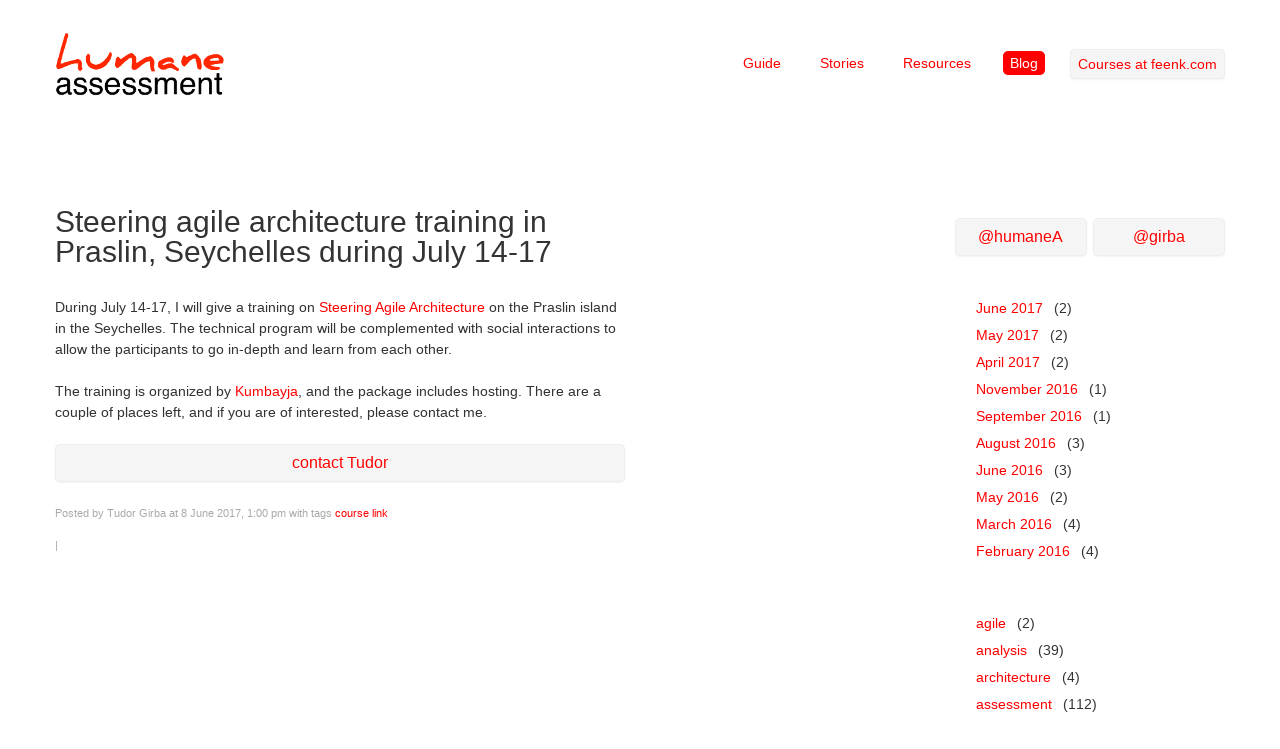

--- FILE ---
content_type: text/html;charset=utf-8
request_url: http://www.humane-assessment.com/blog/steering-agile-architecture-training-seychelles
body_size: 3386
content:
<!DOCTYPE HTML><html xmlns="http://www.w3.org/1999/xhtml" xml:lang="en" lang="en"><head><title>Humane assessment</title><meta http-equiv="Content-Type" content="text/html;charset=utf-8"/><meta http-equiv="Content-Script-Type" content="text/javascript"/><script type="text/javascript" src="/files/PRJavaScriptSupport/pier.js"></script><link rel="stylesheet" type="text/css" href="/files/TWBSDeploymentLibrary/css/bootstrap.min.css"/><link rel="stylesheet" type="text/css" href="/files/TWBSDeploymentLibrary/css/bootstrap-responsive.min.css"/><script type="text/javascript" src="/files/TWBSDeploymentLibrary/js/bootstrap.min.js"></script><script type="text/javascript" src="/files/JQDeploymentLibrary/jQuery.js"></script><meta name="generator" content="Pier - Magritte - Seaside"/><link rel="stylesheet" type="text/css" href="http://humane-assessment.com/pierfiles/4b/u3sdcuafpo3jh3tn409pu0vhhlrhga/style.css"/><link rel="top" href="http://www.humane-assessment.com/?_s=zPq-J59m0c_cdguY&amp;_k=C0XJqNIm34gHuctQ&amp;_n&amp;1"/><link rel="up" href="http://www.humane-assessment.com/blog/?_s=zPq-J59m0c_cdguY&amp;_k=C0XJqNIm34gHuctQ&amp;_n&amp;2"/><link rel="first" href="http://www.humane-assessment.com/blog/humane-assessment-animated/?_s=zPq-J59m0c_cdguY&amp;_k=C0XJqNIm34gHuctQ&amp;_n&amp;3"/><link rel="previous" href="http://www.humane-assessment.com/blog/pharo-6-0/?_s=zPq-J59m0c_cdguY&amp;_k=C0XJqNIm34gHuctQ&amp;_n&amp;4"/><link rel="canonical" href="http://www.humane-assessment.com/blog/steering-agile-architecture-training-seychelles/"/><meta name="robots" content="index,follow"/><meta name="author" content="Tudor Girba"/><meta name="keywords" content="humane agile assessment software data visualization strategic moose"/><link rel="alternate" type="application/rss+xml" title="The humane assessment blog" href="http://www.humane-assessment.com/blog/?view=PBEntriesRssView"/><script type="text/javascript" src="http://s7.addthis.com/js/250/addthis_widget.js"></script><script type="text/javascript" src="/files/JQDeploymentLibrary/jQuery.js"></script><script type="text/javascript" src="/files/JQUiDeploymentLibrary/jQueryUi.js"></script><link rel="stylesheet" type="text/css" href="/files/PRWysiwygFileLibrary/modifiedjqueryui1812redmond.css"/><script type="text/javascript" src="/files/PRYUIEditorDeploymentLibrary/yuieditor290.js"></script><link rel="stylesheet" type="text/css" href="/files/PRYUIEditorDeploymentLibrary/skin.css"/><script type="text/javascript" src="/files/PRWysiwygFileLibrary/parseHtmlToPierWikiSyntax.js"></script><style type="text/css">/*<![CDATA[*/.yui-toolbar-group {	margin-top: 4px;}.yui-skin-sam .yui-toolbar-container .yui-toolbar-code span.yui-toolbar-icon {	background-image: url( /files/PREditorScripts/toolbar.png);	background-position: -64px 0px;	margin-left: 5px;	margin-top: 2px;}.yui-skin-sam .yui-toolbar-container .yui-toolbar-rule span.yui-toolbar-icon {	background-image: url( /files/PREditorScripts/toolbar.png );	background-position: -208px 0px;	margin-left: 5px;	margin-top: 2px;}.yui-skin-sam .yui-toolbar-container .yui-toolbar-strike span.yui-toolbar-icon {	background-image: url( /files/PREditorScripts/toolbar.png );	background-position: -48px 0px;	margin-left: 5px;	margin-top: 2px;}.yui-overlay {	font: 13px/1.231 arial,  helvetica, clean, sans-serif;}/*]]>*/</style><style type="text/css">/*<![CDATA[*/.ui-tabs-nav a:hover, .yui-toolbar-container a:hover {	background:transparent;}/*]]>*/</style><style type="text/css">/*<![CDATA[*/textarea#wikiEditor {	width: 100%;}td.wiki {	padding-left:0px;	padding-right:0px;	padding-bottom:0px;}/*]]>*/</style></head><body class="post viewcommand posthtmlview" onload="onLoad()"><div class="container">	<div class="headercontainer">		<div class="row">	<div class="span2 logo">		<a title="Home" class="internal page" href="http://www.humane-assessment.com/?_s=zPq-J59m0c_cdguY&amp;_k=C0XJqNIm34gHuctQ&amp;_n&amp;5">  <img alt="Logo" src="http://humane-assessment.com/pierfiles/33/hws8pr3dfn10x0tt16x91d6kc70uuc/ha-logo.png"/>  </a>	</div>	<div class="menu span10 right">		<p><ul>	<li><a title="Guide" class="internal page" href="http://www.humane-assessment.com/guide/?_s=zPq-J59m0c_cdguY&amp;_k=C0XJqNIm34gHuctQ&amp;_n&amp;6">Guide</a></li>	<li><a title="Stories" class="internal page" href="http://www.humane-assessment.com/stories/?_s=zPq-J59m0c_cdguY&amp;_k=C0XJqNIm34gHuctQ&amp;_n&amp;7">Stories</a></li>	<li><a title="Resources" class="internal page" href="http://www.humane-assessment.com/resources/?_s=zPq-J59m0c_cdguY&amp;_k=C0XJqNIm34gHuctQ&amp;_n&amp;8">Resources</a></li>	<li><a class=" active internal blog" title="Blog" href="http://www.humane-assessment.com/blog/?_s=zPq-J59m0c_cdguY&amp;_k=C0XJqNIm34gHuctQ&amp;_n&amp;9">Blog</a></li>	<li><a href="http://feenk.com/#training" class="btn">Courses at feenk.com</a></li></ul></p>	</div></div>	</div>	<div class="bodycontainer">		<div class="row">			<div class="span6 contents">				<h1>Steering agile architecture training in Praslin, Seychelles during July 14-17</h1>				<p>During July 14-17, I will give a training on <a title="http://feenk.com/training/steering-agile-architecture" class="external" href="http://feenk.com/training/steering-agile-architecture">Steering Agile Architecture</a> on the Praslin island in the Seychelles. The technical program will be complemented with social interactions to allow the participants to go in-depth and learn from each other.</p><p>The training is organized by <a title="https://www.kumbayja.com" class="external" href="https://www.kumbayja.com">Kumbayja</a>, and the package includes hosting. There are a couple of places left, and if you are of interested, please contact me. </p><p><p><a href="mailto:tudor@tudorgirba.com" class="btn btn-block btn-large">contact Tudor</a></p></p><div class="meta">Posted <span class="author">by Tudor Girba</span> <span class="publication">at 8 June 2017, 1:00 pm</span> <span class="tags">with tags <a href="http://www.humane-assessment.com/blog/steering-agile-architecture-training-seychelles/?_s=zPq-J59m0c_cdguY&amp;_k=C0XJqNIm34gHuctQ&amp;10">course</a></span> <a class="link" href="http://www.humane-assessment.com/blog/steering-agile-architecture-training-seychelles/">link</a> <div class="socialSharingWidget"><div class="addthis_toolbox addthis_default_style " addthis:url="http://www.humane-assessment.com/blog/steering-agile-architecture-training-seychelles/"><a fb:like:layout="button_count" class="addthis_button_facebook_like"></a><a class="addthis_button_twitter"></a><a class="addthis_button_google_plusone"></a><a class="addthis_button_email"></a><a class="addthis_button_print"></a><span class="addthis_separator">|</span><a class="addthis_button_compact"></a></div></div></div><div class="comments"><a name="comments"></a></div><div class="subscribe"><a href="http://www.humane-assessment.com/blog/?view=PBEntriesRssView">Entries (RSS)</a><span class="rssComments"> and <a href="http://www.humane-assessment.com/blog/?view=PBCommentsRssView">Comments (RSS)</a></span></div>			</div>			<div class="span3 offset3 sidebar contents">				<p><div class="row-fluid"><div class="span6"><a href="http://www.twitter.com/humaneA" class="btn btn-block btn-large">@humaneA</a></div><div class="span6"><a href="http://www.twitter.com/girba" class="btn btn-block btn-large">@girba</a></div></div> <div class="nofloat blockexplanation hinset vinset noblocka"> <ul><li><a href="http://www.humane-assessment.com/blog/steering-agile-architecture-training-seychelles/?_s=zPq-J59m0c_cdguY&amp;_k=C0XJqNIm34gHuctQ&amp;11">June 2017</a> (2)</li><li><a href="http://www.humane-assessment.com/blog/steering-agile-architecture-training-seychelles/?_s=zPq-J59m0c_cdguY&amp;_k=C0XJqNIm34gHuctQ&amp;12">May 2017</a> (2)</li><li><a href="http://www.humane-assessment.com/blog/steering-agile-architecture-training-seychelles/?_s=zPq-J59m0c_cdguY&amp;_k=C0XJqNIm34gHuctQ&amp;13">April 2017</a> (2)</li><li><a href="http://www.humane-assessment.com/blog/steering-agile-architecture-training-seychelles/?_s=zPq-J59m0c_cdguY&amp;_k=C0XJqNIm34gHuctQ&amp;14">November 2016</a> (1)</li><li><a href="http://www.humane-assessment.com/blog/steering-agile-architecture-training-seychelles/?_s=zPq-J59m0c_cdguY&amp;_k=C0XJqNIm34gHuctQ&amp;15">September 2016</a> (1)</li><li><a href="http://www.humane-assessment.com/blog/steering-agile-architecture-training-seychelles/?_s=zPq-J59m0c_cdguY&amp;_k=C0XJqNIm34gHuctQ&amp;16">August 2016</a> (3)</li><li><a href="http://www.humane-assessment.com/blog/steering-agile-architecture-training-seychelles/?_s=zPq-J59m0c_cdguY&amp;_k=C0XJqNIm34gHuctQ&amp;17">June 2016</a> (3)</li><li><a href="http://www.humane-assessment.com/blog/steering-agile-architecture-training-seychelles/?_s=zPq-J59m0c_cdguY&amp;_k=C0XJqNIm34gHuctQ&amp;18">May 2016</a> (2)</li><li><a href="http://www.humane-assessment.com/blog/steering-agile-architecture-training-seychelles/?_s=zPq-J59m0c_cdguY&amp;_k=C0XJqNIm34gHuctQ&amp;19">March 2016</a> (4)</li><li><a href="http://www.humane-assessment.com/blog/steering-agile-architecture-training-seychelles/?_s=zPq-J59m0c_cdguY&amp;_k=C0XJqNIm34gHuctQ&amp;20">February 2016</a> (4)</li></ul> </div></p><p><div class="nofloat blockexplanation hinset noblocka"> <ul><li><a href="http://www.humane-assessment.com/blog/steering-agile-architecture-training-seychelles/?_s=zPq-J59m0c_cdguY&amp;_k=C0XJqNIm34gHuctQ&amp;21">agile</a> (2)</li><li><a href="http://www.humane-assessment.com/blog/steering-agile-architecture-training-seychelles/?_s=zPq-J59m0c_cdguY&amp;_k=C0XJqNIm34gHuctQ&amp;22">analysis</a> (39)</li><li><a href="http://www.humane-assessment.com/blog/steering-agile-architecture-training-seychelles/?_s=zPq-J59m0c_cdguY&amp;_k=C0XJqNIm34gHuctQ&amp;23">architecture</a> (4)</li><li><a href="http://www.humane-assessment.com/blog/steering-agile-architecture-training-seychelles/?_s=zPq-J59m0c_cdguY&amp;_k=C0XJqNIm34gHuctQ&amp;24">assessment</a> (112)</li><li><a href="http://www.humane-assessment.com/blog/steering-agile-architecture-training-seychelles/?_s=zPq-J59m0c_cdguY&amp;_k=C0XJqNIm34gHuctQ&amp;25">course</a> (12)</li><li><a href="http://www.humane-assessment.com/blog/steering-agile-architecture-training-seychelles/?_s=zPq-J59m0c_cdguY&amp;_k=C0XJqNIm34gHuctQ&amp;26">daily</a> (5)</li><li><a href="http://www.humane-assessment.com/blog/steering-agile-architecture-training-seychelles/?_s=zPq-J59m0c_cdguY&amp;_k=C0XJqNIm34gHuctQ&amp;27">demo</a> (11)</li><li><a href="http://www.humane-assessment.com/blog/steering-agile-architecture-training-seychelles/?_s=zPq-J59m0c_cdguY&amp;_k=C0XJqNIm34gHuctQ&amp;28">economics</a> (14)</li><li><a href="http://www.humane-assessment.com/blog/steering-agile-architecture-training-seychelles/?_s=zPq-J59m0c_cdguY&amp;_k=C0XJqNIm34gHuctQ&amp;29">gt</a> (14)</li><li><a href="http://www.humane-assessment.com/blog/steering-agile-architecture-training-seychelles/?_s=zPq-J59m0c_cdguY&amp;_k=C0XJqNIm34gHuctQ&amp;30">moose</a> (102)</li><li><a href="http://www.humane-assessment.com/blog/steering-agile-architecture-training-seychelles/?_s=zPq-J59m0c_cdguY&amp;_k=C0XJqNIm34gHuctQ&amp;31">pharo</a> (54)</li><li><a href="http://www.humane-assessment.com/blog/steering-agile-architecture-training-seychelles/?_s=zPq-J59m0c_cdguY&amp;_k=C0XJqNIm34gHuctQ&amp;32">presentation</a> (14)</li><li><a href="http://www.humane-assessment.com/blog/steering-agile-architecture-training-seychelles/?_s=zPq-J59m0c_cdguY&amp;_k=C0XJqNIm34gHuctQ&amp;33">process</a> (17)</li><li><a href="http://www.humane-assessment.com/blog/steering-agile-architecture-training-seychelles/?_s=zPq-J59m0c_cdguY&amp;_k=C0XJqNIm34gHuctQ&amp;34">q&amp;a</a> (2)</li><li><a href="http://www.humane-assessment.com/blog/steering-agile-architecture-training-seychelles/?_s=zPq-J59m0c_cdguY&amp;_k=C0XJqNIm34gHuctQ&amp;35">research</a> (1)</li><li><a href="http://www.humane-assessment.com/blog/steering-agile-architecture-training-seychelles/?_s=zPq-J59m0c_cdguY&amp;_k=C0XJqNIm34gHuctQ&amp;36">spike</a> (27)</li><li><a href="http://www.humane-assessment.com/blog/steering-agile-architecture-training-seychelles/?_s=zPq-J59m0c_cdguY&amp;_k=C0XJqNIm34gHuctQ&amp;37">story</a> (38)</li><li><a href="http://www.humane-assessment.com/blog/steering-agile-architecture-training-seychelles/?_s=zPq-J59m0c_cdguY&amp;_k=C0XJqNIm34gHuctQ&amp;38">tooling</a> (54)</li><li><a href="http://www.humane-assessment.com/blog/steering-agile-architecture-training-seychelles/?_s=zPq-J59m0c_cdguY&amp;_k=C0XJqNIm34gHuctQ&amp;39">tools</a> (7)</li><li><a href="http://www.humane-assessment.com/blog/steering-agile-architecture-training-seychelles/?_s=zPq-J59m0c_cdguY&amp;_k=C0XJqNIm34gHuctQ&amp;40">visualization</a> (3)</li></ul> </div></p>			</div>		</div>	</div></div><div class="footercontainer footer">	<div class="container">		<div class="row">	<div class="span9">		<div>			<ul><li><a title="Home" class="internal page" href="http://www.humane-assessment.com/?_s=zPq-J59m0c_cdguY&amp;_k=C0XJqNIm34gHuctQ&amp;_n&amp;41">Home</a></li><li><a title="Guide" class="internal page" href="http://www.humane-assessment.com/guide/?_s=zPq-J59m0c_cdguY&amp;_k=C0XJqNIm34gHuctQ&amp;_n&amp;42">Guide</a></li><li><a title="Stories" class="internal page" href="http://www.humane-assessment.com/stories/?_s=zPq-J59m0c_cdguY&amp;_k=C0XJqNIm34gHuctQ&amp;_n&amp;43">Stories</a></li><li><a title="Courses" class="internal page" href="http://www.humane-assessment.com/courses/?_s=zPq-J59m0c_cdguY&amp;_k=C0XJqNIm34gHuctQ&amp;_n&amp;44">Courses</a></li><li><a title="Services" class="internal page" href="http://www.humane-assessment.com/services/?_s=zPq-J59m0c_cdguY&amp;_k=C0XJqNIm34gHuctQ&amp;_n&amp;45">Services</a></li><li><a title="Resources" class="internal page" href="http://www.humane-assessment.com/resources/?_s=zPq-J59m0c_cdguY&amp;_k=C0XJqNIm34gHuctQ&amp;_n&amp;46">Resources</a></li><li><a title="About" class="internal page" href="http://www.humane-assessment.com/about/?_s=zPq-J59m0c_cdguY&amp;_k=C0XJqNIm34gHuctQ&amp;_n&amp;47">About</a></li><li><a class=" active internal blog" title="Blog" href="http://www.humane-assessment.com/blog/?_s=zPq-J59m0c_cdguY&amp;_k=C0XJqNIm34gHuctQ&amp;_n&amp;48">Blog</a></li></ul>		</div>				<div class="commands"></div>		<div class="views"></div>		<div class="sitemap"></div>	</div>	<div class="span3">		<div class="path">			You are here: <br/> <ul><li><a class="path page" title="Home" href="http://www.humane-assessment.com/?_s=zPq-J59m0c_cdguY&amp;_k=C0XJqNIm34gHuctQ&amp;_n&amp;49">Home</a></li><li><a class="path blog" title="Blog" href="http://www.humane-assessment.com/blog/?_s=zPq-J59m0c_cdguY&amp;_k=C0XJqNIm34gHuctQ&amp;_n&amp;50">Blog</a></li><li><a class="active post" title="Steering agile architecture training in Praslin, Seychelles during July 14-17" href="http://www.humane-assessment.com/blog/steering-agile-architecture-training-seychelles/?_s=zPq-J59m0c_cdguY&amp;_k=C0XJqNIm34gHuctQ&amp;_n&amp;51">Steering agile architecture training in Praslin, Seychelles during July 14-17</a></li></ul> 		</div>	</div></div>	</div></div><div class="container">	<div class="copyrightcontainer footer">		<div class="row">	<div class="span4">		<div><a title="http://www.tudorgirba.com" class="external" href="http://www.tudorgirba.com">Copyright 2010-2016 Tudor Girba</a> <br/> <a title="http://www.feenk.com" class="external" href="http://www.feenk.com">Copyright 2015-2016 feenk gmbh</a>		</div>			</div>	<div class="span4">		<a title="tudor@tudorgirba.com" class="external" href="mailto:%74%75%64%6F%72%40tud%6Fr%67irb%61%2E%63%6F%6D">Contact</a>  <br/> <a title="http://twitter.com/humaneA" class="external" href="http://twitter.com/humaneA">Follow @humaneA</a> 	</div>	<div class="span4 right nobullets">		This site is powered by <a title="http://www.piercms.com" class="external" href="http://www.piercms.com">Pier</a>  <br/>  <ul><li><a accesskey="l" title="Login (l)" class="post" href="http://www.humane-assessment.com/blog/steering-agile-architecture-training-seychelles/?_s=zPq-J59m0c_cdguY&amp;_k=C0XJqNIm34gHuctQ&amp;command=PULogin&amp;_n&amp;52">Login</a></li></ul> 	</div></div>	</div></div> <script type="text/javascript">

  var _gaq = _gaq || [];
  _gaq.push(['_setAccount', 'UA-23481649-1']);
  _gaq.push(['_trackPageview']);

  (function() {
    var ga = document.createElement('script'); ga.type = 'text/javascript'; ga.async = true;
    ga.src = ('https:' == document.location.protocol ? 'https://ssl' : 'http://www') + '.google-analytics.com/ga.js';
    var s = document.getElementsByTagName('script')[0]; s.parentNode.insertBefore(ga, s);
  })();

</script><script type="text/javascript">/*<![CDATA[*/function onLoad(){};/*]]>*/</script></body></html>

--- FILE ---
content_type: application/x-javascript
request_url: http://www.humane-assessment.com/files/PRWysiwygFileLibrary/parseHtmlToPierWikiSyntax.js
body_size: 3074
content:
var parseHtmlToPierWikiSyntax = function (startNode, baseUrl) {	var wikiOutput = [];	var newLine = "\n"	var surroundingMarkupArray = [];	var markupEscapes = [];	var escapeText = true;	var listMarkup = [];		var surroundingMarkup = function(markup) {		if (surroundingMarkupArray.indexOf(markup) == -1) {			surroundingMarkupArray.push(markup);		}				return function(node) {			if (recurseChildNodesToEnsureOnlyInlineElements(node.firstChild)) {				wikiOutput.push(markup);				walkTheDOM (node.firstChild);				wikiOutput.push(markup);			} else {				walkTheDOM (node.firstChild);			}		}	}		var startLineMarkup = function(markup) {		return function(node) {			// if not at the start of the document			if (wikiOutput.length) {				wikiOutput.push(newLine);			}			if (markup.length) {				wikiOutput.push(markup);			}			walkTheDOM (node.firstChild);			wikiOutput.push(newLine);		}	}		var paragraphMarkup = function() {		return function(node) {			// if not at the start of the document			if (wikiOutput.length) {				wikiOutput.push(newLine);			}			if (node.className && node.className.indexOf("annotated") != -1) {				wikiOutput.push("@@");				wikiOutput.push(node.className.substring(10, node.className.length));				wikiOutput.push(" ");			}			walkTheDOM (node.firstChild);			wikiOutput.push(newLine);		}	}		var parseListType = function (node) {		var listItemWikiMarkup = '(unknown list type)';		var nodeName = node.nodeName.toLowerCase();		if (nodeName == 'ul') {			listItemWikiMarkup = "-";		}		if (nodeName == 'ol') {			listItemWikiMarkup = "#";		}		if (nodeName == 'dl') {			// the dt or dd elements in a definition list define their			// list element markup so no need to specify a list item 			// character.			listItemWikiMarkup = "";		}		return listItemWikiMarkup;	}			var listWalk = function () {		return function (node) {			var startLength = wikiOutput.length;						listMarkup.push(parseListType(node));			walkTheDOM (node.firstChild);			listMarkup.pop();						var endLength = wikiOutput.length;			// remove consecutive new lines. 			var previousNewLineIndex = -1;			for (var i = startLength - 1; i < endLength; ++i) {				if (wikiOutput [i] == newLine) {					// we have consecutive new lines.					if (previousNewLineIndex == i - 1) {						delete wikiOutput [i];					}				previousNewLineIndex = i;						}			}						// ensure we finish with a new line			if (wikiOutput [wikiOutput.length - 1] && wikiOutput [wikiOutput.length - 1] != newLine) {				wikiOutput.push(newLine);			}						// ensure there is only a single space between the list markup and the list contents			for (var i = startLength - 1; i < endLength; ++i) {				var firstCharacter = wikiOutput [i] && wikiOutput [i].length ? wikiOutput [i] [0]: '';				if ((firstCharacter == "#" || firstCharacter == "-" || firstCharacter == ":" || firstCharacter == ";") && (i + 1 < wikiOutput.length)) {					var listElement = wikiOutput [i + 1];					var firstNonSpaceIndex = 0;					while (firstNonSpaceIndex < listElement.length && listElement [firstNonSpaceIndex] == " ") {						++ firstNonSpaceIndex  ;					}					wikiOutput [i + 1] = listElement.substring (firstNonSpaceIndex, listElement.length);				}			}				}	}		var listElement = function () {		return function (node) {			startLineMarkup(listMarkup.join('') + ' ')(node);		}	}		var imageMarkup = function () {		return function (node) {			var filepath = node.getAttribute("src");			if (filepath.substr(0, 4) === "http") {				wikiOutput.push(" +");				wikiOutput.push(filepath);			} else {				var lastSlashPosition = filepath.lastIndexOf("/");				var filename = filepath.substring(lastSlashPosition + 1);							var structureFilepath = (filepath.substring(0, baseUrl.length) == baseUrl) ? filepath.substring(baseUrl.length) : filepath;				lastSlashPosition =  structureFilepath.lastIndexOf("/");				wikiOutput.push(" +");				wikiOutput.push(structureFilepath.substring(0, lastSlashPosition + 1) + filename);			}			var style= node.getAttribute("style");			if (style) {				if (style[style.length-1] == ";") {					style = style.substr(0, style.length-1);				}				wikiOutput.push("|style=" + style);			}			var align = node.getAttribute("align");			if (align) {				wikiOutput.push("|align=" + align.split(" ").join(""));			}			wikiOutput.push("+ ");		}	}		var preMarkup = function () {		return function (node) {			var isCode = false;			if (node.className && node.className.indexOf("shout") != -1) {				isCode = true;				escapeText = false;			}			var markup = isCode ? "==" : "=";						wikiOutput.push(markup);			var startLength = wikiOutput.length;			walkTheDOM (node.firstChild);			var endLength = wikiOutput.length;			// replace all new lines in text new-line and start of pre-markup			for (var i = startLength; i < endLength; ++i) {				wikiOutput [i] = wikiOutput [i].replace(new RegExp(newLine, "g"), newLine+markup);			}			wikiOutput.push(newLine);								if (isCode) {				escapeText = true;			}			}	}		var tableMarkup = function () {		return function (node) {			walkTheDOM (node.firstChild)		}	}		var tableRowMarkup = function () {		return function (node) {			wikiOutput.push(newLine);			walkTheDOM (node.firstChild)		}	}		var tableCellMarkup = function (markup) {		return function(node) {			var cellMarkup = markup;			if (node.getAttribute('style')) {				var style = node.getAttribute('style');				if (/text-align:\s*left/i.test(style)) {					cellMarkup += '{'				}				if (/text-align:\s*right/i.test(style)) {					cellMarkup += '}'				}				if (/text-align:\s*center/i.test(style)) {					cellMarkup += '|'				}			}			wikiOutput.push(cellMarkup);			walkTheDOM (node.firstChild);			}	}		var anchor = function() {		return function(node) {			if(node.getAttribute("href")) {				var hostUrl = window.location.host;				var anchorUrl = decodeURIComponent(node.getAttribute("href"));				anchorUrl = anchorUrl.split("?")[0];				var url = (anchorUrl.indexOf(hostUrl) == 0) ? anchorUrl.substr(hostUrl.length) : anchorUrl;				if (url.indexOf(baseUrl) == 0) {					url = url.substr(baseUrl.length);					if (url.length == 0) {						url = "\/";					}				}								if (url.indexOf("mailto:") == 0) {					url = url.substr("mailto:".length); 				}				wikiOutput.push("*");				var startLength = wikiOutput.length;				walkTheDOM(node.firstChild);				wikiOutput.push(">");				wikiOutput.push(url);				wikiOutput.push("*");								// if the url is the same as the caption, we dont need the caption				if (wikiOutput.length == startLength + 4 && wikiOutput [startLength] == url) {					delete wikiOutput [startLength];					delete wikiOutput [startLength + 1];				}			}			if (node.getAttribute("name")) {				wikiOutput.push("@");				wikiOutput.push(node.getAttribute("name"));			}		}	}		var spanMarkup = function() {		return function(node) {			if (node.className && node.className.indexOf("pierNonEditable") != -1) {				escapeText = false;				walkTheDOM (node.firstChild);				escapeText = true;			}			else {				walkTheDOM (node.firstChild);			}		}	}	var lineBreak = function() {		return function(node) {			wikiOutput.push(newLine);		}	}		var handleText = function(node) {		var escapeMarkup = function(text) {			var initialiseMarkupEscapes = function () {				var escapedMarkup = function (original) {					var theEscapedMarkup = [];					for (var i = 0; i < original.length; ++i) {						theEscapedMarkup.push("\\");						theEscapedMarkup.push(original[i]);					}					return theEscapedMarkup.join("");				}						for (var i = 0; i < surroundingMarkupArray.length; ++i) {					markupEscapes.push({markup: surroundingMarkupArray[i], replacement: escapedMarkup (surroundingMarkupArray[i])})				}					markupEscapes.push({markup: "*", replacement: "\\*"});				markupEscapes.push({markup: "+", replacement: "\\+"});			}				if (markupEscapes.length == 0) {				initialiseMarkupEscapes();			}						for (var i = 0; i < markupEscapes.length; ++i) {				text = text.split(markupEscapes[i].markup).join(markupEscapes[i].replacement);					}			return text;		}				var text = node.nodeValue;		// if the string starts with a newLine strip it.		if (text.length && text [0] == newLine) {			text = text.substr(1, text.length - 1); 		}						// if the string ends with a newLine strip it.		if (text.length && text [text.length - 1] == newLine) {			text = text.substr(0, text.length - 1); 		}				if (escapeText) {			text = escapeMarkup(text);		}				wikiOutput.push(text);	}		var elementToWikiMarkupMappingTable = {		'b': surroundingMarkup('\"\"'),		'strong': surroundingMarkup('\"\"'),		'i': surroundingMarkup("\'\'"),		'em': surroundingMarkup("\'\'"),		'ins': surroundingMarkup("__"),		'u': surroundingMarkup("__"),		"del": surroundingMarkup("--"),		'code': surroundingMarkup("=="),		'sub': surroundingMarkup("@@"),		'sup': surroundingMarkup("^^"),		"span": spanMarkup(),		"div": startLineMarkup(''),		'a': anchor(),		'h1': startLineMarkup ('!'),		'h2': startLineMarkup('!!'), 		'h3': startLineMarkup('!!!'),		'h4': startLineMarkup('!!!!'), 		'h5': startLineMarkup('!!!!!'), 		'h6': startLineMarkup('!!!!!!'),		'hr': startLineMarkup('_'),		"br": lineBreak(),		"p": paragraphMarkup(),		"ul": listWalk(),		"ol": listWalk(),			"dl": listWalk(),			'li': listElement(),			'dt': startLineMarkup(';'),		'dd': startLineMarkup(':'),		'pre': preMarkup(),		'table': tableMarkup(),		'thead': tableMarkup(),		'tbody': tableMarkup(),		'tfoot': tableMarkup(),		'thead': tableMarkup(),		"tr": tableRowMarkup(),		"td": tableCellMarkup("|"),		"th": tableCellMarkup("|!"),				"img": imageMarkup()	}	// ensure we dont have lists inside other surrounding elements - Safari editing seems to cause this problem		var recurseChildNodesToEnsureOnlyInlineElements = function (node) {			if (node === null)			return true;	            if  (node.nodeType == nodeTypes.ELEMENT_NODE) {			var nodeName = node.nodeName.toLowerCase();			if (elementToWikiMarkupMappingTable.hasOwnProperty (nodeName)) {				var functionToCall = elementToWikiMarkupMappingTable [nodeName];				// arbitarily choose "b" as a surrounding element; but in fact we are checking that 				// node is not any surrounding element markup				if (functionToCall != elementToWikiMarkupMappingTable["b"] && functionToCall != anchor()) {					return false;				}				else {					if (! recurseChildNodesToEnsureOnlyInlineElements(node.firstChild)) {						return false;					}				}			}		}		return recurseChildNodesToEnsureOnlyInlineElements (node.nextSibling);	}    var nodeTypes = {        ELEMENT_NODE: 1,        ATTRIBUTE_NODE: 2,        TEXT_NODE: 3,        CDATA_SECTION_NODE: 4,        ENTITY_REFERENCE_NODE: 5,        ENTITY_NODE: 6,        PROCESSING_INSTRUCTION_NODE: 7,        COMMENT_NODE: 8,        DOCUMENT_NODE: 9,        DOCUMENT_TYPE_NODE: 10,        DOCUMENT_FRAGMENT_NODE: 11,        NOTATION_NODE: 12    }		// the recursive DOM walker    var walkTheDOM = function (node) {		if (node === null)			return ;					switch (node.nodeType) {            case nodeTypes.ELEMENT_NODE:			var nodeName = node.nodeName.toLowerCase();			if (elementToWikiMarkupMappingTable.hasOwnProperty (nodeName)) {				elementToWikiMarkupMappingTable [nodeName](node);			}			break;                            case nodeTypes.TEXT_NODE:			handleText(node);			break;                             case nodeTypes.ATTRIBUTE_NODE:            case nodeTypes.CDATA_SECTION_NODE:            case nodeTypes.ENTITY_REFERENCE_NODE:            case nodeTypes.ENTITY_NODE:            case nodeTypes.PROCESSING_INSTRUCTION_NODE:            case nodeTypes.COMMENT_NODE:            case nodeTypes.DOCUMENT_NODE:            case nodeTypes.DOCUMENT_TYPE_NODE:            case nodeTypes.DOCUMENT_FRAGMENT_NODE:            case nodeTypes.NOTATION_NODE:                break;			}		walkTheDOM (node.nextSibling);    }    walkTheDOM (startNode.firstChild);		return wikiOutput.join('');}